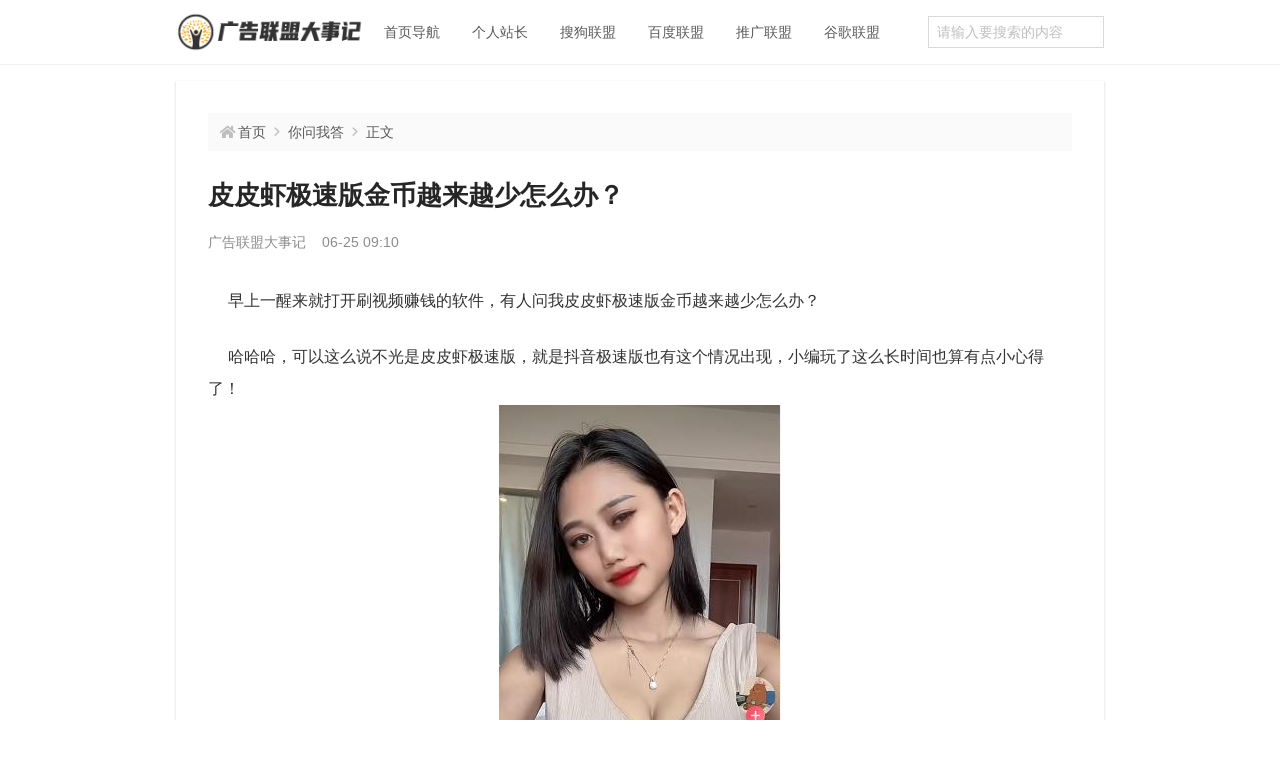

--- FILE ---
content_type: text/html; charset=UTF-8
request_url: http://www.shukoe.com/post-2435.html
body_size: 3720
content:
<!DOCTYPE html>
<html lang="zh">
<head>
    <meta charset="UTF-8">
    <meta name="viewport" content="width=device-width, initial-scale=1.0">
    <title>皮皮虾极速版金币越来越少怎么办？ - 广告联盟大事记</title>
	<meta name="description" content="早上一醒来就打开刷视频赚...">
    <meta name="keywords" content="">

    <!-- Set render engine for 360 browser -->
    <meta name="renderer" content="webkit">

    <!-- No Baidu Siteapp -->
    <meta http-equiv="Cache-Control" content="no-transform">
    <meta http-equiv="Cache-Control" content="no-siteapp">
    <link rel="icon" type="image/png" href="http://www.shukoe.com/content/templates/yuqu/images/favicon.ico">
	<script src="http://www.shukoe.com/content/templates/yuqu/js/leon.js"></script>
    <link rel="stylesheet" href="http://www.shukoe.com/content/templates/yuqu/css/xui.css?v=1.1.0">
    </head>
<body>
    <header class="header">
        <div class="container">
            <div class="row">
                <div class="col-12">
                    <a class="header-logo" href="http://www.shukoe.com/" title="广告联盟大事记"><img src="http://www.shukoe.com/content/templates/yuqu/images/logo.png" alt="广告联盟大事记"></a>
                    <div class="header-nav">
                        <span class="J_toggle_nav nav-bar"><i class="fa fa-bars"></i></span>
                        <div class="J_nav nav-list d-none">    <ul class="nav">
                <li class="item">
            <a href="http://www.shukoe.com/" >首页导航</a>
                                </li>
                <li class="item">
            <a href="http://www.shukoe.com/sort/zz" >个人站长</a>
                                </li>
                <li class="item">
            <a href="http://www.shukoe.com/sort/sglm" >搜狗联盟</a>
                                </li>
                <li class="item">
            <a href="http://www.shukoe.com/sort/baidulm" >百度联盟</a>
                                </li>
                <li class="item">
            <a href="http://www.shukoe.com/sort/tglm" >推广联盟</a>
                                </li>
                <li class="item">
            <a href="http://www.shukoe.com/sort/google" >谷歌联盟</a>
                                </li>
            </ul>
    </div>
                    </div>
                    <div class="header-search">
                        <span class="J_toggle_search search-bar"><i class="fa fa-search"></i></span>
                        <div class="J_search search-list d-none">
                            <form action="http://www.shukoe.com/index.php" method="GET">
                                <input type="text" name="keyword" class="input" placeholder="请输入要搜索的内容">
                            </form>
                        </div>
                    </div>
                </div>
            </div>
        </div>
    </header>
<div class="container">
    <div class="row">
        <div class="col-12">
            <main class="main">
                <div class="page-breadcrumb d-none d-lg-flex">
                    <i class="fa fa-home-fill"></i>
                    <a href="http://www.shukoe.com/" title="返回首页">首页</a>
                    <i class="fa fa-angle-right"></i>
                    <a href="http://www.shukoe.com/sort/question">你问我答</a><i class="fa fa-angle-right"></i>                    <em>正文</em>
                </div>
                <article>
                    <h2 class="echo-title">皮皮虾极速版金币越来越少怎么办？</h2>
                    <div class="echo-meta">
                        <span>广告联盟大事记</span>
                        <span>06-25 09:10</span>
                                            </div>
                    <div class="echo-article"><span style="line-height:2;color:#333333;font-size:16px;font-family:'Microsoft YaHei';">&nbsp; &nbsp; &nbsp;早上一醒来就打开刷视频赚钱的软件，有人问我皮皮虾极速版金币越来越少怎么办？</span><br />
<br />
<span style="line-height:2;color:#333333;font-size:16px;font-family:'Microsoft YaHei';">&nbsp; &nbsp; &nbsp;哈哈哈，可以这么说不光是皮皮虾极速版，就是抖音极速版也有这个情况出现，小编玩了这么长时间也算有点小心得了！</span><br />
<div style="text-align:center;">
	<a target="_blank" href="http://www.shukoe.com/content/uploadfile/202106/5e941624583315.jpg" id="ematt:6838"><img src="http://www.shukoe.com/content/uploadfile/202106/5e941624583315.jpg" title="皮皮虾极速版金币越来越少怎么办？" alt="皮皮虾极速版金币越来越少怎么办？" border="0" width="282" height="547" align="" /></a>
</div>
<span style="line-height:2;color:#333333;font-size:16px;font-family:'Microsoft YaHei';">&nbsp; &nbsp; &nbsp;<strong>出现金币越来越少怎么办呢？</strong></span><br />
<br />
<span style="line-height:2;color:#333333;font-size:16px;font-family:'Microsoft YaHei';">&nbsp; &nbsp; &nbsp;1. 换IP试试，比如你经常用家里wifi看视频，那么咱们可以试试流量，或者其他地方的wifi呢。</span><br />
<br />
<span style="line-height:2;color:#333333;font-size:16px;font-family:'Microsoft YaHei';">&nbsp; &nbsp; &nbsp;2. 重新安装一次皮皮虾极速版软件，卸载后最好隔几天在安装，这样也能让金币增多。</span><br />
<br />
<span style="line-height:2;color:#333333;font-size:16px;font-family:'Microsoft YaHei';">&nbsp; &nbsp; &nbsp;3. 换设备也能让金币增多，比如安卓手机可以root一下，或者在家人手机下下载皮皮虾极速版登录你的账号。</span><br />
<br />
<span style="line-height:2;color:#333333;font-size:16px;font-family:'Microsoft YaHei';">&nbsp; &nbsp; &nbsp;最极端的方法就是你金币越来越少的时候，干脆不打开使用了，这样过一段时间你再去看广告，那么平台给的金币又会多起来。</span><br />
<br />
<span style="line-height:2;color:#333333;font-size:16px;font-family:'Microsoft YaHei';">&nbsp; &nbsp; &nbsp;要说金币给的多的还是快手极速版，一直很稳定，不管你有没有下载，今天扫码可获得随机红包哦！</span><br />
<div style="text-align:center;">
	<img src="http://www.shukoe.com/ad/images/kuaishou.png" alt="比皮皮虾极速版金币多的软件" width="254" height="360" title="比皮皮虾极速版金币多的软件" align="" />
</div>
<span style="line-height:2;color:#333333;font-size:16px;font-family:'Microsoft YaHei';">&nbsp; &nbsp; &nbsp;总得来说，皮皮虾极速版和抖音极速版都是一个公司的，所以它们经常会出现金币越来越少，新用户金币非常多，这应该是惯用套路了，如果想多赚点钱应该想其它路子呢！</span><br />
<span style="line-height:2;"></span></div>
                    <div class="echo-tag"></div>
                                        <div class="echo-neighbor d-none d-lg-block"><a href="http://www.shukoe.com/post-2436.html"><span>上一篇：</span>抖音极速版1金币怎么破解？</a><a href="http://www.shukoe.com/post-2434.html"><span>下一篇：</span>拼多多砍价0.1的破解办法（亲测有效）</a></div>
					<div class="echo-app d-lg-none">
                        <h4 class="page-title">最新赚钱小副业</h4>
                        <ul>
                            <li>
                                <img src="http://www.shukoe.com/content/templates/yuqu/images/widget/qxz.png" alt="logo">
                                <div class="d-flex flex-column flex-grow-1 px-2">
                                    <div class="d-flex justify-content-start align-items-center mb-1">
                                        <h4>趣闲赚</h4>
                                        <span>必做</span>
                                    </div>
                                    <p>做小任务 1元提现秒到</p>
                                </div>
                                <a class="stretched-link" rel="nofollow" href="http://www.shukoe.com/post-2088.html">点击进入</a>
                            </li>
							<li>
                                <img src="http://www.shukoe.com/ad/a/btc.png" alt="logo">
                                <div class="d-flex flex-column flex-grow-1 px-2">
                                    <div class="d-flex justify-content-start align-items-center mb-1">
                                        <h4>比特币</h4>
                                        
                                    </div>
                                    <p>数字资产 你可以拥有一点</p>
                                </div>
                                <a class="stretched-link" rel="nofollow" href="https://www.firgrouxywebb.com/join/5316353">点我有礼</a>
                            </li>
                            <li>
                                <img src="http://www.shukoe.com/content/templates/yuqu/images/widget/sbz.png" alt="logo">
                                <div class="d-flex flex-column flex-grow-1 px-2">
                                    <div class="d-flex justify-content-start align-items-center mb-1">
                                        <h4>赏帮赚</h4>
                                        <span>火爆</span>
                                    </div>
                                    <p>每单试玩奖励0.8-6元</p>
                                </div>
                                <a class="stretched-link" rel="nofollow" href="http://www.shukoe.com/post-2476.html">点击注册</a>
                            </li>
                        </ul>
                    </div>                    
                    <div class="echo-readmore"><h4 class="page-title">继续阅读</h4><ul>            <li><span class="page-dot"></span><a href="http://www.shukoe.com/post-849.html">趣羊毛提现能到账吗？</a></li>
                        <li><span class="page-dot"></span><a href="http://www.shukoe.com/post-850.html">美团免费水果多久发货？我已收到快递</a></li>
                        <li><span class="page-dot"></span><a href="http://www.shukoe.com/post-851.html">美团水果结果就可以发货吗？种植技巧分享！</a></li>
                        <li><span class="page-dot"></span><a href="http://www.shukoe.com/post-852.html">看哪个新闻头条赚钱多？一次阅读4毛</a></li>
                        <li><span class="page-dot"></span><a href="http://www.shukoe.com/post-853.html">美团袋鼠骑手活动玩法</a></li>
                        <li><span class="page-dot"></span><a href="http://www.shukoe.com/post-854.html">东小店真实收入和推广总结</a></li>
                        <li><span class="page-dot"></span><a href="http://www.shukoe.com/post-855.html">阳光养猪场赚钱是真的吗？劝你别做了</a></li>
            </ul></div>                                                        </article>
            </main>
        </div>
    </div>
</div>
    <footer class="footer">
        <div class="container">
            <div class="row">
                <div class="col-12">
                    <div class="footer-wrap">
                        <div class="footer-main">
                            <a rel="nofollow" class="mr-3" href="http://www.shukoe.com" target="_blank">广告联盟</a>
                            <a rel="nofollow" class="mr-3" href="http://www.shukoe.com" target="_blank">点击广告联盟</a>
                            <a rel="nofollow" class="mr-3" href="http://www.shukoe.com/about" target="_blank">关于我们</a>
                            <a rel="nofollow" class="mr-3" href="https://beian.miit.gov.cn" target="_blank">陕ICP备16015507号</a>
                        </div>
                        <div class="text-light">&copy;广告联盟大事记</div>
                    </div>
                    <span class="footer-backtop"><i class="fa fa-arrow-to-top"></i></span>
                </div>
            </div>
        </div>
    </footer>
        <script>
        (function() {
            // 手机界面头部菜单
            $('.J_toggle_nav').on('click', function() {
                $('.J_nav').toggleClass('d-none');
                $('.J_search').addClass('d-none');
            });
            $('.J_toggle_search').on('click', function() {
                $('.J_search').toggleClass('d-none');
                $('.J_nav').addClass('d-none');
            });
            // 返回顶部
            var back_top_btn = $('.footer-backtop');
            if (back_top_btn.length) {
                var scrollTimer;
                $(window).scroll(function() {
                    clearTimeout(scrollTimer);
                    scrollTimer = setTimeout(function() {
                        var scrollTop = $(this).scrollTop();
                        if (scrollTop > 400) {
                            back_top_btn.fadeIn();
                        } else {
                            back_top_btn.fadeOut();
                        }
                    }, 100);
                });
                back_top_btn.on('click', function(e) {
                    e.preventDefault();
                    $('body,html').animate({
                        scrollTop: 0
                    }, 400);
                });
            }
        })();
    </script>
<script>
var _hmt = _hmt || [];
(function() {
  var hm = document.createElement("script");
  hm.src = "https://hm.baidu.com/hm.js?bd31339b2c03455a2d7a035888ef6d92";
  var s = document.getElementsByTagName("script")[0]; 
  s.parentNode.insertBefore(hm, s);
})();
</script>

</body>
</html>
